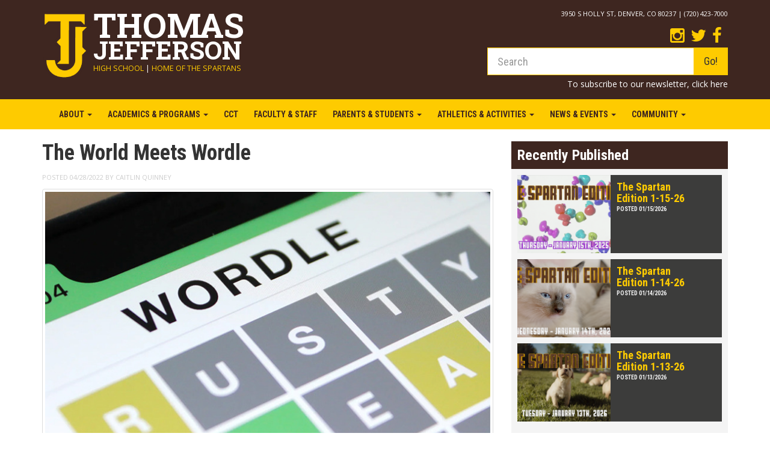

--- FILE ---
content_type: text/html; charset=UTF-8
request_url: https://tjhs.dpsk12.org/the-world-meets-wordle/
body_size: 48314
content:
<!DOCTYPE html>
<html lang="en">
    <head>
        <meta charset="utf-8">
        <meta http-equiv="X-UA-Compatible" content="IE=edge">
        <meta name="viewport" content="width=device-width, initial-scale=1">
        <title>The World Meets Wordle | Thomas Jefferson High School</title>

        <link rel="shortcut icon" href="https://tjhs.dpsk12.org/wp-content/themes/dps-school-base-tj/images/favicon.ico" type="image/x-icon">


        <!-- HTML5 shim and Respond.js for IE8 support of HTML5 elements and media queries -->
        <!-- WARNING: Respond.js doesn't work if you view the page via file:// -->
        <!--[if lt IE 9]>
                <script src="https://oss.maxcdn.com/html5shiv/3.7.2/html5shiv.min.js"></script>
                <script src="https://oss.maxcdn.com/respond/1.4.2/respond.min.js"></script>
                <![endif]-->

        <meta name='robots' content='max-image-preview:large' />
<link rel='dns-prefetch' href='//ajax.googleapis.com' />
<link rel='dns-prefetch' href='//maxcdn.bootstrapcdn.com' />
<link rel='dns-prefetch' href='//cdn.jsdelivr.net' />
<link rel='dns-prefetch' href='//www.googletagmanager.com' />
<link rel='dns-prefetch' href='//www.formstack.com' />
<link rel='dns-prefetch' href='//fonts.googleapis.com' />
<link rel='dns-prefetch' href='//s.w.org' />
		<script type="text/javascript">
			window._wpemojiSettings = {"baseUrl":"https:\/\/s.w.org\/images\/core\/emoji\/13.0.1\/72x72\/","ext":".png","svgUrl":"https:\/\/s.w.org\/images\/core\/emoji\/13.0.1\/svg\/","svgExt":".svg","source":{"concatemoji":"https:\/\/tjhs.dpsk12.org\/wp-includes\/js\/wp-emoji-release.min.js?ver=5.7.2"}};
			!function(e,a,t){var n,r,o,i=a.createElement("canvas"),p=i.getContext&&i.getContext("2d");function s(e,t){var a=String.fromCharCode;p.clearRect(0,0,i.width,i.height),p.fillText(a.apply(this,e),0,0);e=i.toDataURL();return p.clearRect(0,0,i.width,i.height),p.fillText(a.apply(this,t),0,0),e===i.toDataURL()}function c(e){var t=a.createElement("script");t.src=e,t.defer=t.type="text/javascript",a.getElementsByTagName("head")[0].appendChild(t)}for(o=Array("flag","emoji"),t.supports={everything:!0,everythingExceptFlag:!0},r=0;r<o.length;r++)t.supports[o[r]]=function(e){if(!p||!p.fillText)return!1;switch(p.textBaseline="top",p.font="600 32px Arial",e){case"flag":return s([127987,65039,8205,9895,65039],[127987,65039,8203,9895,65039])?!1:!s([55356,56826,55356,56819],[55356,56826,8203,55356,56819])&&!s([55356,57332,56128,56423,56128,56418,56128,56421,56128,56430,56128,56423,56128,56447],[55356,57332,8203,56128,56423,8203,56128,56418,8203,56128,56421,8203,56128,56430,8203,56128,56423,8203,56128,56447]);case"emoji":return!s([55357,56424,8205,55356,57212],[55357,56424,8203,55356,57212])}return!1}(o[r]),t.supports.everything=t.supports.everything&&t.supports[o[r]],"flag"!==o[r]&&(t.supports.everythingExceptFlag=t.supports.everythingExceptFlag&&t.supports[o[r]]);t.supports.everythingExceptFlag=t.supports.everythingExceptFlag&&!t.supports.flag,t.DOMReady=!1,t.readyCallback=function(){t.DOMReady=!0},t.supports.everything||(n=function(){t.readyCallback()},a.addEventListener?(a.addEventListener("DOMContentLoaded",n,!1),e.addEventListener("load",n,!1)):(e.attachEvent("onload",n),a.attachEvent("onreadystatechange",function(){"complete"===a.readyState&&t.readyCallback()})),(n=t.source||{}).concatemoji?c(n.concatemoji):n.wpemoji&&n.twemoji&&(c(n.twemoji),c(n.wpemoji)))}(window,document,window._wpemojiSettings);
		</script>
		<style type="text/css">
img.wp-smiley,
img.emoji {
	display: inline !important;
	border: none !important;
	box-shadow: none !important;
	height: 1em !important;
	width: 1em !important;
	margin: 0 .07em !important;
	vertical-align: -0.1em !important;
	background: none !important;
	padding: 0 !important;
}
</style>
	<link rel='stylesheet' id='wp-block-library-css'  href='https://tjhs.dpsk12.org/wp-includes/css/dist/block-library/style.min.css?ver=5.7.2' type='text/css' media='all' />
<link rel='stylesheet' id='formstack-css-css'  href='//www.formstack.com/forms/css/2/wordpress-post.css?ver=5.7.2' type='text/css' media='all' />
<link rel='stylesheet' id='sidrLightTheme-css'  href='https://tjhs.dpsk12.org/wp-content/themes/dps-school-base/css/jquery.sidr.light.css?ver=5.7.2' type='text/css' media='all' />
<link rel='stylesheet' id='bootstrapCSS-css'  href='https://maxcdn.bootstrapcdn.com/bootstrap/3.3.2/css/bootstrap.min.css?ver=5.7.2' type='text/css' media='all' />
<link rel='stylesheet' id='slickCSS-css'  href='//cdn.jsdelivr.net/jquery.slick/1.5.0/slick.css?ver=5.7.2' type='text/css' media='all' />
<link rel='stylesheet' id='fontAwesome-css'  href='https://maxcdn.bootstrapcdn.com/font-awesome/4.4.0/css/font-awesome.min.css?ver=5.7.2' type='text/css' media='all' />
<link rel='stylesheet' id='mainStyles-css'  href='https://tjhs.dpsk12.org/wp-content/themes/dps-school-base/style.css?ver=5.7.2' type='text/css' media='all' />
<link rel='stylesheet' id='simcal-qtip-css'  href='https://tjhs.dpsk12.org/wp-content/plugins/google-calendar-events/assets/css/vendor/jquery.qtip.min.css?ver=3.1.22' type='text/css' media='all' />
<link rel='stylesheet' id='simcal-default-calendar-grid-css'  href='https://tjhs.dpsk12.org/wp-content/plugins/google-calendar-events/assets/css/default-calendar-grid.min.css?ver=3.1.22' type='text/css' media='all' />
<link rel='stylesheet' id='simcal-default-calendar-list-css'  href='https://tjhs.dpsk12.org/wp-content/plugins/google-calendar-events/assets/css/default-calendar-list.min.css?ver=3.1.22' type='text/css' media='all' />
<link rel='stylesheet' id='parent-style-css'  href='https://tjhs.dpsk12.org/wp-content/themes/dps-school-base/style.css?ver=5.7.2' type='text/css' media='all' />
<link rel='stylesheet' id='google-fonts-css'  href='//fonts.googleapis.com/css?family=Roboto+Slab%3A400%2C700%7COpen+Sans%3A400%2C400italic%2C700%2C700italic%7CRoboto+Condensed%3A400%2C700&#038;ver=5.7.2' type='text/css' media='all' />
<link rel='stylesheet' id='child-style-css'  href='https://tjhs.dpsk12.org/wp-content/themes/dps-school-base-tj/style.css?ver=5.7.2' type='text/css' media='all' />
<script type='text/javascript' src='https://ajax.googleapis.com/ajax/libs/jquery/1.11.2/jquery.min.js?ver=5.7.2' id='jqueryJS-js'></script>
<script type='text/javascript' src='https://maxcdn.bootstrapcdn.com/bootstrap/3.3.2/js/bootstrap.min.js?ver=5.7.2' id='bootstrapJS-js'></script>
<script type='text/javascript' src='//cdn.jsdelivr.net/jquery.slick/1.5.0/slick.min.js?ver=5.7.2' id='slickJS-js'></script>
<script type='text/javascript' src='https://tjhs.dpsk12.org/wp-content/themes/dps-school-base/js/jquery.sidr.min.js?ver=5.7.2' id='sidrJS-js'></script>
<script type='text/javascript' src='https://tjhs.dpsk12.org/wp-content/themes/dps-school-base/js/jquery.backstretch.min.js?ver=5.7.2' id='backstretchJS-js'></script>
<script type='text/javascript' src='https://tjhs.dpsk12.org/wp-content/themes/dps-school-base/js/jquery.matchHeight-min.js?ver=5.7.2' id='matchheightJS-js'></script>
<script type='text/javascript' src='https://tjhs.dpsk12.org/wp-content/themes/dps-school-base/js/funcs.js?ver=5.7.2' id='funcsJS-js'></script>

<!-- Google tag (gtag.js) snippet added by Site Kit -->

<!-- Google Analytics snippet added by Site Kit -->
<script type='text/javascript' src='https://www.googletagmanager.com/gtag/js?id=GT-K5QV3C52' id='google_gtagjs-js' async></script>
<script type='text/javascript' id='google_gtagjs-js-after'>
window.dataLayer = window.dataLayer || [];function gtag(){dataLayer.push(arguments);}
gtag("set","linker",{"domains":["tjhs.dpsk12.org"]});
gtag("js", new Date());
gtag("set", "developer_id.dZTNiMT", true);
gtag("config", "GT-K5QV3C52");
 window._googlesitekit = window._googlesitekit || {}; window._googlesitekit.throttledEvents = []; window._googlesitekit.gtagEvent = (name, data) => { var key = JSON.stringify( { name, data } ); if ( !! window._googlesitekit.throttledEvents[ key ] ) { return; } window._googlesitekit.throttledEvents[ key ] = true; setTimeout( () => { delete window._googlesitekit.throttledEvents[ key ]; }, 5 ); gtag( "event", name, { ...data, event_source: "site-kit" } ); } 
</script>

<!-- End Google tag (gtag.js) snippet added by Site Kit -->
<script type='text/javascript' src='https://tjhs.dpsk12.org/wp-content/themes/dps-school-base-tj/js/funcs.js?ver=5.7.2' id='tjFuncs-js'></script>
<link rel="https://api.w.org/" href="https://tjhs.dpsk12.org/wp-json/" /><link rel="alternate" type="application/json" href="https://tjhs.dpsk12.org/wp-json/wp/v2/posts/83287" /><link rel="EditURI" type="application/rsd+xml" title="RSD" href="https://tjhs.dpsk12.org/xmlrpc.php?rsd" />
<link rel="wlwmanifest" type="application/wlwmanifest+xml" href="https://tjhs.dpsk12.org/wp-includes/wlwmanifest.xml" /> 
<meta name="generator" content="WordPress 5.7.2" /><meta name="projectnami:version" content="2.7.2" />
<link rel="canonical" href="https://tjhs.dpsk12.org/the-world-meets-wordle/" />
<link rel='shortlink' href='https://tjhs.dpsk12.org/?p=83287' />
<link rel="alternate" type="application/json+oembed" href="https://tjhs.dpsk12.org/wp-json/oembed/1.0/embed?url=https%3A%2F%2Ftjhs.dpsk12.org%2Fthe-world-meets-wordle%2F" />
<link rel="alternate" type="text/xml+oembed" href="https://tjhs.dpsk12.org/wp-json/oembed/1.0/embed?url=https%3A%2F%2Ftjhs.dpsk12.org%2Fthe-world-meets-wordle%2F&#038;format=xml" />
<meta name="generator" content="Site Kit by Google 1.142.0" />

    </head>
    <body>



        <header>

            <a id="responsive-menu-button" class="visible-xs visible-sm" href="#nav-pages">
                <i class="fa fa-bars fa-lg"></i>
            </a>

            <div class="container">

                <div class="row">

                    <div class="col-md-5">
                        <a href="https://tjhs.dpsk12.org"><img class="logo pull-left" src="https://tjhs.dpsk12.org/wp-content/themes/dps-school-base-tj/images/tjLogo.png"/></a>

                        <h1 class="siteHead"><a href="https://tjhs.dpsk12.org">Thomas <span class="siteHead2">Jefferson</span></a></h1>
                        <p class="siteSubHead">High School <span class="seperator">|</span> Home of the Spartans</p>

                    </div>

                    <div class="col-md-7 hidden-xs hidden-sm">

                        <div class="row">
                            <div class="col-md-12">
                                <p class="utilityContact pull-right">3950 S Holly St, Denver, CO 80237 | (720) 423-7000</p>
                            </div>
                        </div>

                        <div class="row">
                            <div class="col-md-12">
                                
                                <div class="pull-right" id="google_translate_element"></div><script type="text/javascript">
                                    function googleTranslateElementInit() {
                                        new google.translate.TranslateElement({pageLanguage: 'en', layout: google.translate.TranslateElement.InlineLayout.SIMPLE}, 'google_translate_element');
                                    }
                                </script><script type="text/javascript" src="//translate.google.com/translate_a/element.js?cb=googleTranslateElementInit"></script>

                                <a class="social pull-right" href="https://www.facebook.com/Thomas-Jefferson-High-School-777101879048255/"><i class="fa fa-2x fa-facebook"></i></a>
								
								<a class="social pull-right" href="https://twitter.com/TJSpartans"><i class="fa fa-2x fa-twitter"></i></a>

								<a class="social pull-right" href="https://instagram.com/tj.spartans"><i class="fa fa-2x fa-instagram"></i></a>                                

                            </div>
                        </div>

                        <div class="row">
                            <div class="col-md-12">
                                <div id="searchBar" class="pull-right">
                                    <form action="https://tjhs.dpsk12.org" method="get">
                                        <div class="input-group input-group-lg">
                                            <input type="text" name="s" class="form-control" id="search" value="" placeholder="Search" />
                                            <span class="input-group-btn">
                                                <button class="btn btn-default" type="submit">Go!</button>
                                            </span>
                                        </div>
                                    </form>
									<div style="color:#fff; padding-top: 5px; text-align:right;">To subscribe to our newsletter, <a href="https://visitor.r20.constantcontact.com/manage/optin?v=[base64]%3D%3D" target="_blank"><span style="color:#fff">click here</span></a></div>
                                </div>
                            </div>
                        </div>




                    </div>
                </div>

            </div>

        </header>

        <nav>
            <div class="container">
                <div class="navigationWrap hidden-xs hidden-sm">
                    <div class="container">
                        <div class="row">
                            <div class="col-md-12">

                                <nav class = "navbar navbar-default" role = "navigation">
                                    <div id="nav-pages" class="menu-main-navigation-container"><ul id="menu-main-navigation" class="nav navbar-nav"><li id="menu-item-70880" class="menu-item menu-item-type-post_type menu-item-object-page menu-item-has-children menu-item-70880 dropdown"><a title="About" href="#" data-toggle="dropdown" class="dropdown-toggle" aria-haspopup="true">About <span class="caret"></span></a>
<ul role="menu" class=" dropdown-menu">
	<li id="menu-item-70886" class="menu-item menu-item-type-post_type menu-item-object-page menu-item-70886"><a title="Contact Us" href="https://tjhs.dpsk12.org/contact-us/">Contact Us</a></li>
	<li id="menu-item-70885" class="menu-item menu-item-type-post_type menu-item-object-page menu-item-has-children menu-item-70885 dropdown"><a title="Enrollment" href="https://tjhs.dpsk12.org/enrollment/">Enrollment</a>
	<ul role="menu" class=" dropdown-menu">
		<li id="menu-item-83150" class="menu-item menu-item-type-post_type menu-item-object-page menu-item-83150"><a title="Registration and Registration Hours" href="https://tjhs.dpsk12.org/registration-hours/">Registration and Registration Hours</a></li>
		<li id="menu-item-99029" class="menu-item menu-item-type-post_type menu-item-object-page menu-item-99029"><a title="Current DPS Family Registration" href="https://tjhs.dpsk12.org/current-dps-family-registration/">Current DPS Family Registration</a></li>
	</ul>
</li>
	<li id="menu-item-70881" class="menu-item menu-item-type-post_type menu-item-object-page menu-item-70881"><a title="History" href="https://tjhs.dpsk12.org/history/">History</a></li>
	<li id="menu-item-70882" class="menu-item menu-item-type-post_type menu-item-object-page menu-item-70882"><a title="Hours &amp; Schedule" href="https://tjhs.dpsk12.org/hours-schedule/">Hours &amp; Schedule</a></li>
	<li id="menu-item-70883" class="menu-item menu-item-type-post_type menu-item-object-page menu-item-70883"><a title="Location &amp; Directions" href="https://tjhs.dpsk12.org/location-directions-2/">Location &amp; Directions</a></li>
	<li id="menu-item-70899" class="menu-item menu-item-type-post_type menu-item-object-page menu-item-70899"><a title="Promotional Videos" href="https://tjhs.dpsk12.org/tj-promotional-videos/">Promotional Videos</a></li>
	<li id="menu-item-70940" class="menu-item menu-item-type-post_type menu-item-object-page menu-item-70940"><a title="Traditions" href="https://tjhs.dpsk12.org/parents-students/traditions/">Traditions</a></li>
</ul>
</li>
<li id="menu-item-70887" class="menu-item menu-item-type-post_type menu-item-object-page menu-item-has-children menu-item-70887 dropdown"><a title="Academics &amp; Programs" href="#" data-toggle="dropdown" class="dropdown-toggle" aria-haspopup="true">Academics &amp; Programs <span class="caret"></span></a>
<ul role="menu" class=" dropdown-menu">
	<li id="menu-item-70913" class="menu-item menu-item-type-post_type menu-item-object-page menu-item-70913"><a title="Academics" href="https://tjhs.dpsk12.org/academics-programs/academics/">Academics</a></li>
	<li id="menu-item-90769" class="menu-item menu-item-type-post_type menu-item-object-page menu-item-90769"><a title="Career and Technical Education" href="https://tjhs.dpsk12.org/career-and-technical-education/">Career and Technical Education</a></li>
	<li id="menu-item-70936" class="menu-item menu-item-type-post_type menu-item-object-page menu-item-70936"><a title="Choice of Studies" href="https://tjhs.dpsk12.org/choice-of-studies/">Choice of Studies</a></li>
	<li id="menu-item-70930" class="menu-item menu-item-type-post_type menu-item-object-page menu-item-70930"><a title="College Readiness" href="https://tjhs.dpsk12.org/academics-programs/college-readiness/">College Readiness</a></li>
	<li id="menu-item-70888" class="menu-item menu-item-type-post_type menu-item-object-page menu-item-70888"><a title="Counseling and Mental Health" href="https://tjhs.dpsk12.org/counseling/">Counseling and Mental Health</a></li>
	<li id="menu-item-70912" class="menu-item menu-item-type-post_type menu-item-object-page menu-item-70912"><a title="Electives" href="https://tjhs.dpsk12.org/academics-programs/electives/">Electives</a></li>
	<li id="menu-item-70935" class="menu-item menu-item-type-post_type menu-item-object-page menu-item-70935"><a title="Gifted &amp; Talented" href="https://tjhs.dpsk12.org/academics-programs-2/gifted-talented/">Gifted &amp; Talented</a></li>
	<li id="menu-item-73938" class="menu-item menu-item-type-post_type menu-item-object-page menu-item-73938"><a title="Ninth Grade Academy" href="https://tjhs.dpsk12.org/43148-2/">Ninth Grade Academy</a></li>
	<li id="menu-item-70932" class="menu-item menu-item-type-post_type menu-item-object-page menu-item-70932"><a title="Testing" href="https://tjhs.dpsk12.org/academics-programs/testing-dates/">Testing</a></li>
</ul>
</li>
<li id="menu-item-90254" class="menu-item menu-item-type-custom menu-item-object-custom menu-item-90254"><a title="CCT" href="https://tjspartans.com/cct/">CCT</a></li>
<li id="menu-item-70891" class="menu-item menu-item-type-custom menu-item-object-custom menu-item-70891"><a title="Faculty &amp; Staff" href="http://tjhs.dpsk12.org/directory/">Faculty &#038; Staff</a></li>
<li id="menu-item-70892" class="menu-item menu-item-type-post_type menu-item-object-page menu-item-has-children menu-item-70892 dropdown"><a title="Parents &amp; Students" href="#" data-toggle="dropdown" class="dropdown-toggle" aria-haspopup="true">Parents &amp; Students <span class="caret"></span></a>
<ul role="menu" class=" dropdown-menu">
	<li id="menu-item-70937" class="menu-item menu-item-type-post_type menu-item-object-page menu-item-70937"><a title="Attendance Policy" href="https://tjhs.dpsk12.org/attendance-policy/">Attendance Policy</a></li>
	<li id="menu-item-70939" class="menu-item menu-item-type-custom menu-item-object-custom menu-item-70939"><a title="Auction" href="https://bebids.me/bidapp/index.php?slug=tjauction23">Auction</a></li>
	<li id="menu-item-71961" class="menu-item menu-item-type-post_type menu-item-object-page menu-item-71961"><a title="Chromebook and Materials Distribution" href="https://tjhs.dpsk12.org/chromebook-and-materials-distribution/">Chromebook and Materials Distribution</a></li>
	<li id="menu-item-70893" class="menu-item menu-item-type-post_type menu-item-object-page menu-item-70893"><a title="Collaborative School Committee" href="https://tjhs.dpsk12.org/csc/">Collaborative School Committee</a></li>
	<li id="menu-item-70949" class="menu-item menu-item-type-post_type menu-item-object-page menu-item-70949"><a title="Denver Health Clinic" href="https://tjhs.dpsk12.org/denver-health-clinic/">Denver Health Clinic</a></li>
	<li id="menu-item-70895" class="menu-item menu-item-type-post_type menu-item-object-page menu-item-70895"><a title="Handbook" href="https://tjhs.dpsk12.org/handbook/">Handbook</a></li>
	<li id="menu-item-70946" class="menu-item menu-item-type-post_type menu-item-object-page menu-item-70946"><a title="King Soopers Community Rewards Program" href="https://tjhs.dpsk12.org/community/king-soopers-community-rewards-program/">King Soopers Community Rewards Program</a></li>
	<li id="menu-item-83484" class="menu-item menu-item-type-post_type menu-item-object-page menu-item-83484"><a title="LGBTQ+ Toolkit" href="https://tjhs.dpsk12.org/dps-lgbtq-toolkit/">LGBTQ+ Toolkit</a></li>
	<li id="menu-item-70944" class="menu-item menu-item-type-post_type menu-item-object-page menu-item-70944"><a title="MySchoolBucks" href="https://tjhs.dpsk12.org/parents-students/myschoolbucks/">MySchoolBucks</a></li>
	<li id="menu-item-70897" class="menu-item menu-item-type-custom menu-item-object-custom menu-item-70897"><a title="Parent Portal" href="https://myportal.dpsk12.org/Pages/Default.aspx">Parent Portal</a></li>
	<li id="menu-item-70896" class="menu-item menu-item-type-post_type menu-item-object-page menu-item-70896"><a title="PTO" href="https://tjhs.dpsk12.org/pto/">PTO</a></li>
	<li id="menu-item-70931" class="menu-item menu-item-type-custom menu-item-object-custom menu-item-70931"><a title="PTO Spirit Store" href="https://squareup.com/store/TJHSStore">PTO Spirit Store</a></li>
	<li id="menu-item-70950" class="menu-item menu-item-type-post_type menu-item-object-page menu-item-70950"><a title="Restorative Practices" href="https://tjhs.dpsk12.org/restorative-practices/">Restorative Practices</a></li>
	<li id="menu-item-78048" class="menu-item menu-item-type-post_type menu-item-object-page menu-item-78048"><a title="Schoology Resources for Parents" href="https://tjhs.dpsk12.org/schoology-resources-for-parents/">Schoology Resources for Parents</a></li>
	<li id="menu-item-70906" class="menu-item menu-item-type-post_type menu-item-object-page menu-item-70906"><a title="Shadows &amp; Tours" href="https://tjhs.dpsk12.org/parents-students-2/visit-tj/">Shadows &amp; Tours</a></li>
	<li id="menu-item-84555" class="menu-item menu-item-type-post_type menu-item-object-page menu-item-84555"><a title="Substance Use Resources and Policies" href="https://tjhs.dpsk12.org/substance-use-resources-and-policies/">Substance Use Resources and Policies</a></li>
	<li id="menu-item-70951" class="menu-item menu-item-type-post_type menu-item-object-page menu-item-70951"><a title="Title IX Information" href="https://tjhs.dpsk12.org/title-ix-information/">Title IX Information</a></li>
	<li id="menu-item-94629" class="menu-item menu-item-type-post_type menu-item-object-page menu-item-94629"><a title="Tutoring" href="https://tjhs.dpsk12.org/tutoring/">Tutoring</a></li>
	<li id="menu-item-70918" class="menu-item menu-item-type-post_type menu-item-object-page menu-item-70918"><a title="Weekly Newsletter" href="https://tjhs.dpsk12.org/parents-students/tj-journal-newsletter/">Weekly Newsletter</a></li>
</ul>
</li>
<li id="menu-item-70890" class="menu-item menu-item-type-post_type menu-item-object-page menu-item-has-children menu-item-70890 dropdown"><a title="Athletics &amp; Activities" href="#" data-toggle="dropdown" class="dropdown-toggle" aria-haspopup="true">Athletics &amp; Activities <span class="caret"></span></a>
<ul role="menu" class=" dropdown-menu">
	<li id="menu-item-70919" class="menu-item menu-item-type-post_type menu-item-object-page menu-item-70919"><a title="Athletics" href="https://tjhs.dpsk12.org/athletics-home-2/">Athletics</a></li>
	<li id="menu-item-70924" class="menu-item menu-item-type-custom menu-item-object-custom menu-item-70924"><a title="Athletic Events Calendar" href="http://www.dpscalendars.org/g5-bin/client.cgi?G5genie=757&#038;G5button=13&#038;school_id=11">Athletic Events Calendar</a></li>
	<li id="menu-item-70928" class="menu-item menu-item-type-taxonomy menu-item-object-category menu-item-70928"><a title="Athletics News" href="https://tjhs.dpsk12.org/category/athletics/">Athletics News</a></li>
	<li id="menu-item-70920" class="menu-item menu-item-type-post_type menu-item-object-page menu-item-70920"><a title="Clubs/Activities" href="https://tjhs.dpsk12.org/clubsactivities/">Clubs/Activities</a></li>
	<li id="menu-item-70921" class="menu-item menu-item-type-post_type menu-item-object-page menu-item-70921"><a title="NCAA Eligibility" href="https://tjhs.dpsk12.org/ncaa-eligibility/">NCAA Eligibility</a></li>
	<li id="menu-item-92646" class="menu-item menu-item-type-custom menu-item-object-custom menu-item-92646"><a title="Performing Arts Calendar" href="https://docs.google.com/document/d/183xu_DM9XXTIP4uiCpEjN_fmhjVVeqGRFY4mqstOjBI/edit?usp=sharing">Performing Arts Calendar</a></li>
</ul>
</li>
<li id="menu-item-70898" class="menu-item menu-item-type-post_type menu-item-object-page menu-item-has-children menu-item-70898 dropdown"><a title="News &amp; Events" href="#" data-toggle="dropdown" class="dropdown-toggle" aria-haspopup="true">News &amp; Events <span class="caret"></span></a>
<ul role="menu" class=" dropdown-menu">
	<li id="menu-item-70925" class="menu-item menu-item-type-custom menu-item-object-custom menu-item-70925"><a title="Athletic Events Calendar" href="http://www.dpscalendars.org/g5-bin/client.cgi?G5genie=757&#038;G5button=13&#038;school_id=11">Athletic Events Calendar</a></li>
	<li id="menu-item-70929" class="menu-item menu-item-type-taxonomy menu-item-object-category menu-item-70929"><a title="Athletics News" href="https://tjhs.dpsk12.org/category/athletics/">Athletics News</a></li>
	<li id="menu-item-70879" class="menu-item menu-item-type-post_type menu-item-object-page menu-item-70879"><a title="Events Calendar" href="https://tjhs.dpsk12.org/events-calendar/">Events Calendar</a></li>
	<li id="menu-item-70909" class="menu-item menu-item-type-taxonomy menu-item-object-category current-post-ancestor current-menu-parent current-post-parent menu-item-70909"><a title="Feature Articles" href="https://tjhs.dpsk12.org/category/feature/">Feature Articles</a></li>
	<li id="menu-item-70933" class="menu-item menu-item-type-post_type menu-item-object-page menu-item-70933"><a title="Finals Schedule" href="https://tjhs.dpsk12.org/news-events/finals-schedule/">Finals Schedule</a></li>
	<li id="menu-item-70947" class="menu-item menu-item-type-post_type menu-item-object-page menu-item-70947"><a title="Graduation Information" href="https://tjhs.dpsk12.org/news-events/graduation-information/">Graduation Information</a></li>
	<li id="menu-item-70900" class="menu-item menu-item-type-taxonomy menu-item-object-category menu-item-70900"><a title="News Articles" href="https://tjhs.dpsk12.org/category/news/">News Articles</a></li>
	<li id="menu-item-70902" class="menu-item menu-item-type-taxonomy menu-item-object-category menu-item-70902"><a title="Spartan Edition" href="https://tjhs.dpsk12.org/category/spartan-edition/">Spartan Edition</a></li>
	<li id="menu-item-70917" class="menu-item menu-item-type-post_type menu-item-object-page menu-item-has-children menu-item-70917 dropdown"><a title="Weekly Newsletter" href="https://tjhs.dpsk12.org/parents-students/tj-journal-newsletter/">Weekly Newsletter</a>
	<ul role="menu" class=" dropdown-menu">
		<li id="menu-item-70943" class="menu-item menu-item-type-post_type menu-item-object-page menu-item-70943"><a title="Newsletter Archives" href="https://tjhs.dpsk12.org/parents-students/tj-journal-newsletter/newsletter-archives/">Newsletter Archives</a></li>
	</ul>
</li>
	<li id="menu-item-70934" class="menu-item menu-item-type-custom menu-item-object-custom menu-item-70934"><a title="Yearbook" href="https://docs.google.com/document/d/12v4BiS0N1HDYbhNkpQE4hULbMSMztjPmTTh4TCBBbAw/edit?ts=5f57fe02">Yearbook</a></li>
</ul>
</li>
<li id="menu-item-70901" class="menu-item menu-item-type-post_type menu-item-object-page menu-item-has-children menu-item-70901 dropdown"><a title="Community" href="#" data-toggle="dropdown" class="dropdown-toggle" aria-haspopup="true">Community <span class="caret"></span></a>
<ul role="menu" class=" dropdown-menu">
	<li id="menu-item-70916" class="menu-item menu-item-type-post_type menu-item-object-page menu-item-70916"><a title="Alumni" href="https://tjhs.dpsk12.org/alumni/">Alumni</a></li>
	<li id="menu-item-100972" class="menu-item menu-item-type-custom menu-item-object-custom menu-item-100972"><a title="Community Partner Program" href="https://tjspartans.my.canva.site/tj-together-news">Community Partner Program</a></li>
	<li id="menu-item-70922" class="menu-item menu-item-type-post_type menu-item-object-page menu-item-70922"><a title="Community Service" href="https://tjhs.dpsk12.org/parents-students/community-service/">Community Service</a></li>
	<li id="menu-item-70945" class="menu-item menu-item-type-post_type menu-item-object-page menu-item-70945"><a title="King Soopers Community Rewards Program" href="https://tjhs.dpsk12.org/community/king-soopers-community-rewards-program/">King Soopers Community Rewards Program</a></li>
	<li id="menu-item-89997" class="menu-item menu-item-type-post_type menu-item-object-page menu-item-89997"><a title="Resources" href="https://tjhs.dpsk12.org/resources-supporting-in-response-to-violence-in-israel-and-gaza/">Resources</a></li>
	<li id="menu-item-70938" class="menu-item menu-item-type-custom menu-item-object-custom menu-item-70938"><a title="TJ Auction" href="https://bebids.me/bidapp/index.php?slug=tjauction23">TJ Auction</a></li>
	<li id="menu-item-99256" class="menu-item menu-item-type-post_type menu-item-object-page menu-item-99256"><a title="TJHS Records" href="https://tjhs.dpsk12.org/tjhs-records/">TJHS Records</a></li>
</ul>
</li>
</ul></div>
                                </nav>

                            </div>
                        </div>
                    </div>
                </div>
            </div>
        </nav>



<div class="container page single-page">
    <div class="row">
        <div class="col-md-8">
            <h1>The World Meets Wordle</h1>

            
                    <span class="the_date">Posted 04/28/2022  by Caitlin Quinney</span>

                    <div class="media">

                                                    <img class="img-responsive img-thumbnail img-story" src="https://tjhs.dpsk12.org/wp-content/uploads/2022/04/750_2022-Wordle.jpeg" />
							
														<p class="caption"> Wordle is played by over three hundred thousand people daily. photo by Caitlin Quinney</p>
													
                        
                    </div>

                    <p><b>The popular online puzzle game has now shifted to the New York Times website.</b></p>
<p><span style="font-weight: 400;">For those who haven&#8217;t figured it out by now, Wordle is a daily word game that can be played online and only once a day, and proved to be the most popular word game in 2022 with 300,000 players reported at the beginning of January. It’s now believed that over two million users are playing Wordle globally. The beauty of it is that anyone can play as there are no age restrictions and it’s accessible anywhere with internet connection. The game also allows players to share their result without spoilers, which has inspired fierce competition. Several celebrities have publicly shared that they’re a fan of the word game. </span><i><span style="font-weight: 400;">Pointless</span></i><span style="font-weight: 400;"> host Richard Osman, </span><i><span style="font-weight: 400;">Countdown‘s</span></i><span style="font-weight: 400;"> Susie Dent and </span><i><span style="font-weight: 400;">BBC Breakfast</span></i><span style="font-weight: 400;"> presenter </span><span style="font-weight: 400;">Dan Walker</span><span style="font-weight: 400;"> have all praised the game on social media, often sharing their results. Even U.S. talk show host Jimmy Fallon is a fan, playing along live during a recording of The Tonight Show. </span></p>
<p><span style="font-weight: 400;">Every day there is a new word to guess and players get six chances to figure it out. Players select letters of the alphabet and enter them into the five blank tiles. When they’re happy with their five letter word guess, they press the submit button which checks the word and informs whether the word or some of the letters are correct. A gray letter means it isn’t part of the word, a yellow letter signals it is in the word but in the wrong position, and a green letter means it’s in the word and in the right place. If it’s completely right the full five letters turn green, and the game is won for the day. If one wins two days in a row or more, they receive a winning streak. This keeps rolling over unless they fail to guess the word one day, and the streak is broken. </span></p>
<p><span style="font-weight: 400;">Wordle was created by Josh Wardle, a former employee at social news website Reddit. The software engineer first came up with the game in 2013, creating a prototype for his friends to play, but when they didn’t take to it, he retired it. Josh revisited the game during the pandemic, and after proving popular and fun with family members, he decided to introduce it publicly. “Last year, my partner and I got really into crosswords and word games and I wanted a game for us to play each morning as part of our routine,” he told </span><i><span style="font-weight: 400;">BBC’s Today</span></i><span style="font-weight: 400;"> programme. Wardle, who studied in London before moving to the United States to complete a master’s degree in 2008, has been astonished by the global response. “Since launching Wordle, I’ve been in awe of the response from everyone that has played,” he tweeted. “The game has gotten bigger than I ever imagined.” He added that it’s been “incredible” to watch the game bring so much joy. Though Josh invented the game, he no longer owns Wordle. The New York Times bought the rights to the game for more than one million dollars in early 2022. Despite the hefty price, they kept the game free to play for new and existing players, and no changes were made to its gameplay. </span></p>
<p><span style="font-weight: 400;">Due to Wordle’s popularity, many offshoot games were developed out of inspiration. One admired game is Quordle. Quordle is</span><span style="font-weight: 400;"> based on the concept of Wordle, and the same principles apply &#8211; each letter changes green if it’s in the right place or yellow if it’s included in the word but not in the right place, and gray if it is not included in the word at all. However, there is a twist &#8211; instead of guessing one five-letter word, players have to guess four words simultaneously. Players have nine tries to solve all four five-letter words, and each guess appears in all four fields. Wordle players that are seeking a jump of difficulty, should definitely consider giving Quordle a go. </span></p>
<p><span style="font-weight: 400;">As a player of Wordle, I absolutely love being able to look forward to a new word every day and start my day off with a puzzle. My entire family plays the game, bringing daily excitement and entertainment into our household. This brain-stimulating game continues to accumulate players every day and is popular among all ages due to its easy gameplay, appeal to a wide audience, and ease of sharing and comparing of scores on social media. </span></p>
<p>&nbsp;</p>

                
                    </div>
        <div class="col-md-4">
            
<div class="sidebar">
    <ul>
        
        
        <li class="widget widget_upcoming_recent_news">
            <h5 class="widgettitle">Recently Published</h5>

            <div class="stories">

                

                        <div class="story  spartan-edition">

                            <div class="row">
                                <div class="col-md-6">
                                    <a href="https://tjhs.dpsk12.org/the-spartan-edition-1-15-26/"><div class="storyImage" style="background: url('https://tjhs.dpsk12.org/wp-content/uploads/2026/01/Screenshot-2026-01-15-at-9.49.56 AM.png')  no-repeat center center; -webkit-background-size: cover; -moz-background-size: cover; -o-background-size: cover; background-size: cover;">

                                        </div></a>
                                </div>
                                <div class="col-md-6">
                                    <div class="storyContent">
                                        <h4><a class="storyTitle" href="https://tjhs.dpsk12.org/the-spartan-edition-1-15-26/">The Spartan Edition 1-15-26</a><span class="the_date">Posted 01/15/2026</span></h4>

                                    </div>
                                </div>
                            </div>
                        </div>



                        

                        <div class="story  spartan-edition">

                            <div class="row">
                                <div class="col-md-6">
                                    <a href="https://tjhs.dpsk12.org/the-spartan-edition-1-14-26/"><div class="storyImage" style="background: url('https://tjhs.dpsk12.org/wp-content/uploads/2026/01/Screenshot-2026-01-14-at-9.55.29 AM.png')  no-repeat center center; -webkit-background-size: cover; -moz-background-size: cover; -o-background-size: cover; background-size: cover;">

                                        </div></a>
                                </div>
                                <div class="col-md-6">
                                    <div class="storyContent">
                                        <h4><a class="storyTitle" href="https://tjhs.dpsk12.org/the-spartan-edition-1-14-26/">The Spartan Edition 1-14-26</a><span class="the_date">Posted 01/14/2026</span></h4>

                                    </div>
                                </div>
                            </div>
                        </div>



                        

                        <div class="story  spartan-edition">

                            <div class="row">
                                <div class="col-md-6">
                                    <a href="https://tjhs.dpsk12.org/the-spartan-edition-13-26/"><div class="storyImage" style="background: url('https://tjhs.dpsk12.org/wp-content/uploads/2026/01/Screenshot-2026-01-13-at-9.46.05 AM.png')  no-repeat center center; -webkit-background-size: cover; -moz-background-size: cover; -o-background-size: cover; background-size: cover;">

                                        </div></a>
                                </div>
                                <div class="col-md-6">
                                    <div class="storyContent">
                                        <h4><a class="storyTitle" href="https://tjhs.dpsk12.org/the-spartan-edition-13-26/">The Spartan Edition 1-13-26</a><span class="the_date">Posted 01/13/2026</span></h4>

                                    </div>
                                </div>
                            </div>
                        </div>



                        
            </div>
            
            <a class="more" href="/category/news/">More News <i class="fa fa-chevron-right pull-right"></i></a>

        </li>

        <li class="widget widget_upcoming_events">
            <h5 class="widgettitle">Upcoming Events</h5>
			
			<div class="events">
			
			
			<div class="simcal-calendar simcal-default-calendar simcal-default-calendar-list simcal-default-calendar-light" data-calendar-id="37979" data-timezone="America/Denver" data-offset="-25200" data-week-start="1" data-calendar-start="1768633200" data-calendar-end="1780120741" data-events-first="1766071200" data-events-last="1780120741"><div class="simcal-calendar-list "><nav class="simcal-calendar-head">
	<div class="simcal-nav">
		<button class="simcal-nav-button simcal-prev" title="Previous">
			<i class="simcal-icon-left"></i>
		</button>
	</div>
	<div class="simcal-nav simcal-current " data-calendar-current="1768633200">
		<h3 class="simcal-current-label"> </h3>
	</div>
	<div class="simcal-nav">		<button class="simcal-nav-button simcal-next" title="Next">			<i class="simcal-icon-right"></i>
		</button>
	</div>
</nav>
<dl class="simcal-events-list-container" data-prev="1768028400" data-next="1769238000" data-heading-small="Jan 2026" data-heading-large="January 2026">	<dt class="simcal-day-label" style="border-bottom: 1px solid #000000;" ><span style="background-color: #000000; color: #ffffff;"><span class="simcal-date-format" data-date-format="F j, Y">January 19, 2026</span> </span></dt>
<dd class="simcal-weekday-1 simcal-past simcal-day simcal-day-has-events simcal-day-has-1-events simcal-events-calendar-37979" data-events-count="1">
	<ul class="simcal-events">
	<li class="simcal-event simcal-events-calendar-37979" style="" itemscope itemtype="http://schema.org/Event" data-start="1768806059">
		<div class="simcal-event-details"><div class="event">
<div class="row">
<div class="col-xs-4 col-sm-4">
<div class="eventTime">
<div class="eventDate"><span class="simcal-event-start simcal-event-start-custom" data-event-start="1768806059" data-event-format="j" itemprop="startDate" content="2026-01-19T00:00:59-07:00">19</span></div>
<div class="eventMonth"><span class="simcal-event-start simcal-event-start-custom" data-event-start="1768806059" data-event-format="M" itemprop="startDate" content="2026-01-19T00:00:59-07:00">Jan</span></div>
</div>
</div>
<div class="col-xs-8 col-sm-8">
<div class="eventDescription"><span class="simcal-event-title" itemprop="name">MLK Day - No School</span></div>
</div>
</div>
</div></div>
	</li>
</ul>

</dd>
	<dt class="simcal-day-label" style="border-bottom: 1px solid #000000;" ><span style="background-color: #000000; color: #ffffff;"><span class="simcal-date-format" data-date-format="F j, Y">January 23, 2026</span> </span></dt>
<dd class="simcal-weekday-5 simcal-past simcal-day simcal-day-has-events simcal-day-has-1-events simcal-events-calendar-37979" data-events-count="1">
	<ul class="simcal-events">
	<li class="simcal-event simcal-events-calendar-37979" style="" itemscope itemtype="http://schema.org/Event" data-start="1769184000">
		<div class="simcal-event-details"><div class="event">
<div class="row">
<div class="col-xs-4 col-sm-4">
<div class="eventTime">
<div class="eventDate"><span class="simcal-event-start simcal-event-start-custom" data-event-start="1769184000" data-event-format="j" itemprop="startDate" content="2026-01-23T09:00:00-07:00">23</span></div>
<div class="eventMonth"><span class="simcal-event-start simcal-event-start-custom" data-event-start="1769184000" data-event-format="M" itemprop="startDate" content="2026-01-23T09:00:00-07:00">Jan</span></div>
</div>
</div>
<div class="col-xs-8 col-sm-8">
<div class="eventDescription"><span class="simcal-event-title" itemprop="name">TJ Tours</span></div>
</div>
</div>
</div></div>
	</li>
</ul>

</dd>
</dl><div class="simcal-ajax-loader simcal-spinner-top" style="display: none;"><i class="simcal-icon-spinner simcal-icon-spin"></i></div></div></div> 
			
		</div>
		
		<!--

            
            <div class="events">

                					
					
					
                    <div class="event">
                        <div class="row">

                            <div class="col-xs-4 col-sm-4">
                                <div class="eventTime">
                                    <div class="eventDate">10</div>
                                    <div class="eventMonth">Feb</div>
                                </div>
                            </div>
                            <div class="col-xs-8 col-sm-8">
                                <div class="eventDescription">PTO Meeting</div>
                            </div>
                        </div>
                    </div>

                    
            </div>-->

            <a class="more" href="/events-calendar">More Events <i class="fa fa-chevron-right pull-right"></i></a>

        </li>
    </ul>
</div>

        </div>
    </div>
</div>


<footer>

    <div class="container">
        <div class="col-md-10 col-md-offset-1">

            <h1 class="siteHead">Thomas <span class="siteHead2">Jefferson</span></h1>
            <p class="siteSubHead">High School <span class="seperator">|</span> Home of the Spartans</p>

<a class="social pull-center" href="https://www.facebook.com/Thomas-Jefferson-High-School-777101879048255/"><i class="fa fa-2x fa-facebook"></i></a>
								
								<a class="social pull-center" href="https://twitter.com/TJSpartans"><i class="fa fa-2x fa-twitter"></i></a>

								<a class="social pull-center" href="https://instagram.com/tj.spartans"><i class="fa fa-2x fa-instagram"></i></a>
            
            <p>3950 S Holly St, Denver, CO 80237<br />
                (720) 423-7000
            </p>


            <div class="row">

                <div class="col-xs-12 col-md-8 col-md-offset-2">

                    <div class="row">
                        <div class="col-xs-6">
                            <a href="http://www.dpsk12.org"><img style="width: 65%;" src="https://tjhs.dpsk12.org/wp-content/themes/dps-school-base-tj/images/dpsLogo.png"/></a>
                        </div>
                        <div class="col-xs-6">
                            <a href="https://myportal.dpsk12.org"><img style="width: 65%;" src="https://tjhs.dpsk12.org/wp-content/themes/dps-school-base-tj/images/parentportal-white-logo.png" alt="Parent Portal logo" width="174" /></a>

  
                        </div>
                    </div>

                    <p class="copyright">Copyright 2026 Thomas Jefferson High School | <a href="/wp-admin/">Log In</a></p>
                </div>

            </div>

        </div>
    </div>
</footer>

</div>


<script type='text/javascript' src='https://tjhs.dpsk12.org/wp-content/plugins/google-calendar-events/assets/js/vendor/jquery.qtip.min.js?ver=3.1.22' id='simcal-qtip-js'></script>
<script type='text/javascript' src='https://tjhs.dpsk12.org/wp-content/plugins/google-calendar-events/assets/js/vendor/moment.min.js?ver=3.1.22' id='simcal-fullcal-moment-js'></script>
<script type='text/javascript' src='https://tjhs.dpsk12.org/wp-content/plugins/google-calendar-events/assets/js/vendor/moment-timezone-with-data.min.js?ver=3.1.22' id='simcal-moment-timezone-js'></script>
<script type='text/javascript' id='simcal-default-calendar-js-extra'>
/* <![CDATA[ */
var simcal_default_calendar = {"ajax_url":"\/wp-admin\/admin-ajax.php","nonce":"9a592a22a4","locale":"en_US","text_dir":"ltr","months":{"full":["January","February","March","April","May","June","July","August","September","October","November","December"],"short":["Jan","Feb","Mar","Apr","May","Jun","Jul","Aug","Sep","Oct","Nov","Dec"]},"days":{"full":["Sunday","Monday","Tuesday","Wednesday","Thursday","Friday","Saturday"],"short":["Sun","Mon","Tue","Wed","Thu","Fri","Sat"]},"meridiem":{"AM":"AM","am":"am","PM":"PM","pm":"pm"}};
/* ]]> */
</script>
<script type='text/javascript' src='https://tjhs.dpsk12.org/wp-content/plugins/google-calendar-events/assets/js/default-calendar.min.js?ver=3.1.22' id='simcal-default-calendar-js'></script>
<script type='text/javascript' src='https://tjhs.dpsk12.org/wp-content/plugins/google-calendar-events/assets/js/vendor/imagesloaded.pkgd.min.js?ver=3.1.22' id='simplecalendar-imagesloaded-js'></script>
<script type='text/javascript' src='https://tjhs.dpsk12.org/wp-includes/js/wp-embed.min.js?ver=5.7.2' id='wp-embed-js'></script>

</body>
</html>